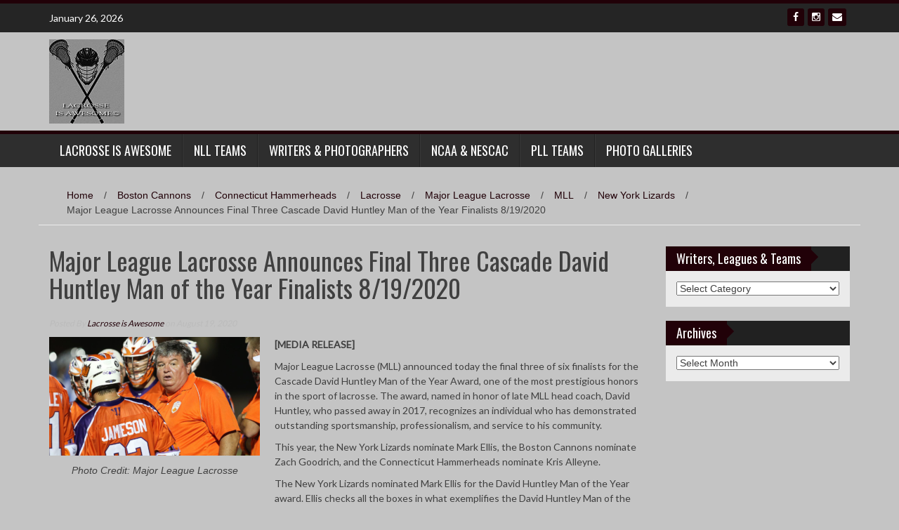

--- FILE ---
content_type: text/html; charset=UTF-8
request_url: https://lacrosseisawesome.com/2020/08/major-league-lacrosse-announces-final-three-cascade-david-huntley-man-of-the-year-finalists-8-19-2020/
body_size: 13974
content:
<!DOCTYPE html>
<html lang="en-US">
<head>
<meta charset="UTF-8">
<meta name="viewport" content="width=device-width, initial-scale=1">
<link rel="profile" href="http://gmpg.org/xfn/11">
<link rel="pingback" href="https://lacrosseisawesome.com/xmlrpc.php">

<title>Major League Lacrosse Announces Final Three Cascade David Huntley Man of the Year Finalists 8/19/2020 &#8211; Lacrosse is Awesome</title>
<meta name='robots' content='max-image-preview:large' />
	<style>img:is([sizes="auto" i], [sizes^="auto," i]) { contain-intrinsic-size: 3000px 1500px }</style>
	<link rel='dns-prefetch' href='//fonts.googleapis.com' />
<link rel="alternate" type="application/rss+xml" title="Lacrosse is Awesome &raquo; Feed" href="https://lacrosseisawesome.com/feed/" />
<link rel="alternate" type="application/rss+xml" title="Lacrosse is Awesome &raquo; Comments Feed" href="https://lacrosseisawesome.com/comments/feed/" />
<script type="text/javascript">
/* <![CDATA[ */
window._wpemojiSettings = {"baseUrl":"https:\/\/s.w.org\/images\/core\/emoji\/16.0.1\/72x72\/","ext":".png","svgUrl":"https:\/\/s.w.org\/images\/core\/emoji\/16.0.1\/svg\/","svgExt":".svg","source":{"concatemoji":"https:\/\/lacrosseisawesome.com\/wp-includes\/js\/wp-emoji-release.min.js?ver=6.8.3"}};
/*! This file is auto-generated */
!function(s,n){var o,i,e;function c(e){try{var t={supportTests:e,timestamp:(new Date).valueOf()};sessionStorage.setItem(o,JSON.stringify(t))}catch(e){}}function p(e,t,n){e.clearRect(0,0,e.canvas.width,e.canvas.height),e.fillText(t,0,0);var t=new Uint32Array(e.getImageData(0,0,e.canvas.width,e.canvas.height).data),a=(e.clearRect(0,0,e.canvas.width,e.canvas.height),e.fillText(n,0,0),new Uint32Array(e.getImageData(0,0,e.canvas.width,e.canvas.height).data));return t.every(function(e,t){return e===a[t]})}function u(e,t){e.clearRect(0,0,e.canvas.width,e.canvas.height),e.fillText(t,0,0);for(var n=e.getImageData(16,16,1,1),a=0;a<n.data.length;a++)if(0!==n.data[a])return!1;return!0}function f(e,t,n,a){switch(t){case"flag":return n(e,"\ud83c\udff3\ufe0f\u200d\u26a7\ufe0f","\ud83c\udff3\ufe0f\u200b\u26a7\ufe0f")?!1:!n(e,"\ud83c\udde8\ud83c\uddf6","\ud83c\udde8\u200b\ud83c\uddf6")&&!n(e,"\ud83c\udff4\udb40\udc67\udb40\udc62\udb40\udc65\udb40\udc6e\udb40\udc67\udb40\udc7f","\ud83c\udff4\u200b\udb40\udc67\u200b\udb40\udc62\u200b\udb40\udc65\u200b\udb40\udc6e\u200b\udb40\udc67\u200b\udb40\udc7f");case"emoji":return!a(e,"\ud83e\udedf")}return!1}function g(e,t,n,a){var r="undefined"!=typeof WorkerGlobalScope&&self instanceof WorkerGlobalScope?new OffscreenCanvas(300,150):s.createElement("canvas"),o=r.getContext("2d",{willReadFrequently:!0}),i=(o.textBaseline="top",o.font="600 32px Arial",{});return e.forEach(function(e){i[e]=t(o,e,n,a)}),i}function t(e){var t=s.createElement("script");t.src=e,t.defer=!0,s.head.appendChild(t)}"undefined"!=typeof Promise&&(o="wpEmojiSettingsSupports",i=["flag","emoji"],n.supports={everything:!0,everythingExceptFlag:!0},e=new Promise(function(e){s.addEventListener("DOMContentLoaded",e,{once:!0})}),new Promise(function(t){var n=function(){try{var e=JSON.parse(sessionStorage.getItem(o));if("object"==typeof e&&"number"==typeof e.timestamp&&(new Date).valueOf()<e.timestamp+604800&&"object"==typeof e.supportTests)return e.supportTests}catch(e){}return null}();if(!n){if("undefined"!=typeof Worker&&"undefined"!=typeof OffscreenCanvas&&"undefined"!=typeof URL&&URL.createObjectURL&&"undefined"!=typeof Blob)try{var e="postMessage("+g.toString()+"("+[JSON.stringify(i),f.toString(),p.toString(),u.toString()].join(",")+"));",a=new Blob([e],{type:"text/javascript"}),r=new Worker(URL.createObjectURL(a),{name:"wpTestEmojiSupports"});return void(r.onmessage=function(e){c(n=e.data),r.terminate(),t(n)})}catch(e){}c(n=g(i,f,p,u))}t(n)}).then(function(e){for(var t in e)n.supports[t]=e[t],n.supports.everything=n.supports.everything&&n.supports[t],"flag"!==t&&(n.supports.everythingExceptFlag=n.supports.everythingExceptFlag&&n.supports[t]);n.supports.everythingExceptFlag=n.supports.everythingExceptFlag&&!n.supports.flag,n.DOMReady=!1,n.readyCallback=function(){n.DOMReady=!0}}).then(function(){return e}).then(function(){var e;n.supports.everything||(n.readyCallback(),(e=n.source||{}).concatemoji?t(e.concatemoji):e.wpemoji&&e.twemoji&&(t(e.twemoji),t(e.wpemoji)))}))}((window,document),window._wpemojiSettings);
/* ]]> */
</script>
<style id='wp-emoji-styles-inline-css' type='text/css'>

	img.wp-smiley, img.emoji {
		display: inline !important;
		border: none !important;
		box-shadow: none !important;
		height: 1em !important;
		width: 1em !important;
		margin: 0 0.07em !important;
		vertical-align: -0.1em !important;
		background: none !important;
		padding: 0 !important;
	}
</style>
<link rel='stylesheet' id='wp-block-library-css' href='https://lacrosseisawesome.com/wp-includes/css/dist/block-library/style.min.css?ver=6.8.3' type='text/css' media='all' />
<style id='classic-theme-styles-inline-css' type='text/css'>
/*! This file is auto-generated */
.wp-block-button__link{color:#fff;background-color:#32373c;border-radius:9999px;box-shadow:none;text-decoration:none;padding:calc(.667em + 2px) calc(1.333em + 2px);font-size:1.125em}.wp-block-file__button{background:#32373c;color:#fff;text-decoration:none}
</style>
<link rel='stylesheet' id='quads-style-css-css' href='https://lacrosseisawesome.com/wp-content/plugins/quick-adsense-reloaded/includes/gutenberg/dist/blocks.style.build.css?ver=2.0.88' type='text/css' media='all' />
<style id='global-styles-inline-css' type='text/css'>
:root{--wp--preset--aspect-ratio--square: 1;--wp--preset--aspect-ratio--4-3: 4/3;--wp--preset--aspect-ratio--3-4: 3/4;--wp--preset--aspect-ratio--3-2: 3/2;--wp--preset--aspect-ratio--2-3: 2/3;--wp--preset--aspect-ratio--16-9: 16/9;--wp--preset--aspect-ratio--9-16: 9/16;--wp--preset--color--black: #000000;--wp--preset--color--cyan-bluish-gray: #abb8c3;--wp--preset--color--white: #ffffff;--wp--preset--color--pale-pink: #f78da7;--wp--preset--color--vivid-red: #cf2e2e;--wp--preset--color--luminous-vivid-orange: #ff6900;--wp--preset--color--luminous-vivid-amber: #fcb900;--wp--preset--color--light-green-cyan: #7bdcb5;--wp--preset--color--vivid-green-cyan: #00d084;--wp--preset--color--pale-cyan-blue: #8ed1fc;--wp--preset--color--vivid-cyan-blue: #0693e3;--wp--preset--color--vivid-purple: #9b51e0;--wp--preset--gradient--vivid-cyan-blue-to-vivid-purple: linear-gradient(135deg,rgba(6,147,227,1) 0%,rgb(155,81,224) 100%);--wp--preset--gradient--light-green-cyan-to-vivid-green-cyan: linear-gradient(135deg,rgb(122,220,180) 0%,rgb(0,208,130) 100%);--wp--preset--gradient--luminous-vivid-amber-to-luminous-vivid-orange: linear-gradient(135deg,rgba(252,185,0,1) 0%,rgba(255,105,0,1) 100%);--wp--preset--gradient--luminous-vivid-orange-to-vivid-red: linear-gradient(135deg,rgba(255,105,0,1) 0%,rgb(207,46,46) 100%);--wp--preset--gradient--very-light-gray-to-cyan-bluish-gray: linear-gradient(135deg,rgb(238,238,238) 0%,rgb(169,184,195) 100%);--wp--preset--gradient--cool-to-warm-spectrum: linear-gradient(135deg,rgb(74,234,220) 0%,rgb(151,120,209) 20%,rgb(207,42,186) 40%,rgb(238,44,130) 60%,rgb(251,105,98) 80%,rgb(254,248,76) 100%);--wp--preset--gradient--blush-light-purple: linear-gradient(135deg,rgb(255,206,236) 0%,rgb(152,150,240) 100%);--wp--preset--gradient--blush-bordeaux: linear-gradient(135deg,rgb(254,205,165) 0%,rgb(254,45,45) 50%,rgb(107,0,62) 100%);--wp--preset--gradient--luminous-dusk: linear-gradient(135deg,rgb(255,203,112) 0%,rgb(199,81,192) 50%,rgb(65,88,208) 100%);--wp--preset--gradient--pale-ocean: linear-gradient(135deg,rgb(255,245,203) 0%,rgb(182,227,212) 50%,rgb(51,167,181) 100%);--wp--preset--gradient--electric-grass: linear-gradient(135deg,rgb(202,248,128) 0%,rgb(113,206,126) 100%);--wp--preset--gradient--midnight: linear-gradient(135deg,rgb(2,3,129) 0%,rgb(40,116,252) 100%);--wp--preset--font-size--small: 13px;--wp--preset--font-size--medium: 20px;--wp--preset--font-size--large: 36px;--wp--preset--font-size--x-large: 42px;--wp--preset--spacing--20: 0.44rem;--wp--preset--spacing--30: 0.67rem;--wp--preset--spacing--40: 1rem;--wp--preset--spacing--50: 1.5rem;--wp--preset--spacing--60: 2.25rem;--wp--preset--spacing--70: 3.38rem;--wp--preset--spacing--80: 5.06rem;--wp--preset--shadow--natural: 6px 6px 9px rgba(0, 0, 0, 0.2);--wp--preset--shadow--deep: 12px 12px 50px rgba(0, 0, 0, 0.4);--wp--preset--shadow--sharp: 6px 6px 0px rgba(0, 0, 0, 0.2);--wp--preset--shadow--outlined: 6px 6px 0px -3px rgba(255, 255, 255, 1), 6px 6px rgba(0, 0, 0, 1);--wp--preset--shadow--crisp: 6px 6px 0px rgba(0, 0, 0, 1);}:where(.is-layout-flex){gap: 0.5em;}:where(.is-layout-grid){gap: 0.5em;}body .is-layout-flex{display: flex;}.is-layout-flex{flex-wrap: wrap;align-items: center;}.is-layout-flex > :is(*, div){margin: 0;}body .is-layout-grid{display: grid;}.is-layout-grid > :is(*, div){margin: 0;}:where(.wp-block-columns.is-layout-flex){gap: 2em;}:where(.wp-block-columns.is-layout-grid){gap: 2em;}:where(.wp-block-post-template.is-layout-flex){gap: 1.25em;}:where(.wp-block-post-template.is-layout-grid){gap: 1.25em;}.has-black-color{color: var(--wp--preset--color--black) !important;}.has-cyan-bluish-gray-color{color: var(--wp--preset--color--cyan-bluish-gray) !important;}.has-white-color{color: var(--wp--preset--color--white) !important;}.has-pale-pink-color{color: var(--wp--preset--color--pale-pink) !important;}.has-vivid-red-color{color: var(--wp--preset--color--vivid-red) !important;}.has-luminous-vivid-orange-color{color: var(--wp--preset--color--luminous-vivid-orange) !important;}.has-luminous-vivid-amber-color{color: var(--wp--preset--color--luminous-vivid-amber) !important;}.has-light-green-cyan-color{color: var(--wp--preset--color--light-green-cyan) !important;}.has-vivid-green-cyan-color{color: var(--wp--preset--color--vivid-green-cyan) !important;}.has-pale-cyan-blue-color{color: var(--wp--preset--color--pale-cyan-blue) !important;}.has-vivid-cyan-blue-color{color: var(--wp--preset--color--vivid-cyan-blue) !important;}.has-vivid-purple-color{color: var(--wp--preset--color--vivid-purple) !important;}.has-black-background-color{background-color: var(--wp--preset--color--black) !important;}.has-cyan-bluish-gray-background-color{background-color: var(--wp--preset--color--cyan-bluish-gray) !important;}.has-white-background-color{background-color: var(--wp--preset--color--white) !important;}.has-pale-pink-background-color{background-color: var(--wp--preset--color--pale-pink) !important;}.has-vivid-red-background-color{background-color: var(--wp--preset--color--vivid-red) !important;}.has-luminous-vivid-orange-background-color{background-color: var(--wp--preset--color--luminous-vivid-orange) !important;}.has-luminous-vivid-amber-background-color{background-color: var(--wp--preset--color--luminous-vivid-amber) !important;}.has-light-green-cyan-background-color{background-color: var(--wp--preset--color--light-green-cyan) !important;}.has-vivid-green-cyan-background-color{background-color: var(--wp--preset--color--vivid-green-cyan) !important;}.has-pale-cyan-blue-background-color{background-color: var(--wp--preset--color--pale-cyan-blue) !important;}.has-vivid-cyan-blue-background-color{background-color: var(--wp--preset--color--vivid-cyan-blue) !important;}.has-vivid-purple-background-color{background-color: var(--wp--preset--color--vivid-purple) !important;}.has-black-border-color{border-color: var(--wp--preset--color--black) !important;}.has-cyan-bluish-gray-border-color{border-color: var(--wp--preset--color--cyan-bluish-gray) !important;}.has-white-border-color{border-color: var(--wp--preset--color--white) !important;}.has-pale-pink-border-color{border-color: var(--wp--preset--color--pale-pink) !important;}.has-vivid-red-border-color{border-color: var(--wp--preset--color--vivid-red) !important;}.has-luminous-vivid-orange-border-color{border-color: var(--wp--preset--color--luminous-vivid-orange) !important;}.has-luminous-vivid-amber-border-color{border-color: var(--wp--preset--color--luminous-vivid-amber) !important;}.has-light-green-cyan-border-color{border-color: var(--wp--preset--color--light-green-cyan) !important;}.has-vivid-green-cyan-border-color{border-color: var(--wp--preset--color--vivid-green-cyan) !important;}.has-pale-cyan-blue-border-color{border-color: var(--wp--preset--color--pale-cyan-blue) !important;}.has-vivid-cyan-blue-border-color{border-color: var(--wp--preset--color--vivid-cyan-blue) !important;}.has-vivid-purple-border-color{border-color: var(--wp--preset--color--vivid-purple) !important;}.has-vivid-cyan-blue-to-vivid-purple-gradient-background{background: var(--wp--preset--gradient--vivid-cyan-blue-to-vivid-purple) !important;}.has-light-green-cyan-to-vivid-green-cyan-gradient-background{background: var(--wp--preset--gradient--light-green-cyan-to-vivid-green-cyan) !important;}.has-luminous-vivid-amber-to-luminous-vivid-orange-gradient-background{background: var(--wp--preset--gradient--luminous-vivid-amber-to-luminous-vivid-orange) !important;}.has-luminous-vivid-orange-to-vivid-red-gradient-background{background: var(--wp--preset--gradient--luminous-vivid-orange-to-vivid-red) !important;}.has-very-light-gray-to-cyan-bluish-gray-gradient-background{background: var(--wp--preset--gradient--very-light-gray-to-cyan-bluish-gray) !important;}.has-cool-to-warm-spectrum-gradient-background{background: var(--wp--preset--gradient--cool-to-warm-spectrum) !important;}.has-blush-light-purple-gradient-background{background: var(--wp--preset--gradient--blush-light-purple) !important;}.has-blush-bordeaux-gradient-background{background: var(--wp--preset--gradient--blush-bordeaux) !important;}.has-luminous-dusk-gradient-background{background: var(--wp--preset--gradient--luminous-dusk) !important;}.has-pale-ocean-gradient-background{background: var(--wp--preset--gradient--pale-ocean) !important;}.has-electric-grass-gradient-background{background: var(--wp--preset--gradient--electric-grass) !important;}.has-midnight-gradient-background{background: var(--wp--preset--gradient--midnight) !important;}.has-small-font-size{font-size: var(--wp--preset--font-size--small) !important;}.has-medium-font-size{font-size: var(--wp--preset--font-size--medium) !important;}.has-large-font-size{font-size: var(--wp--preset--font-size--large) !important;}.has-x-large-font-size{font-size: var(--wp--preset--font-size--x-large) !important;}
:where(.wp-block-post-template.is-layout-flex){gap: 1.25em;}:where(.wp-block-post-template.is-layout-grid){gap: 1.25em;}
:where(.wp-block-columns.is-layout-flex){gap: 2em;}:where(.wp-block-columns.is-layout-grid){gap: 2em;}
:root :where(.wp-block-pullquote){font-size: 1.5em;line-height: 1.6;}
</style>
<link rel='stylesheet' id='contact-form-7-css' href='https://lacrosseisawesome.com/wp-content/plugins/contact-form-7/includes/css/styles.css?ver=6.0.2' type='text/css' media='all' />
<link rel='stylesheet' id='wp_fanzone_slider-css' href='https://lacrosseisawesome.com/wp-content/themes/wp-fanzone/css/slider.css?ver=6.8.3' type='text/css' media='screen' />
<link rel='stylesheet' id='wp_fanzone_responsive-css' href='https://lacrosseisawesome.com/wp-content/themes/wp-fanzone/css/responsive.css?ver=6.8.3' type='text/css' media='screen' />
<link rel='stylesheet' id='wp_fanzone_font_awesome-css' href='https://lacrosseisawesome.com/wp-content/themes/wp-fanzone/assets/css/font-awesome.min.css?ver=6.8.3' type='text/css' media='all' />
<link rel='stylesheet' id='wp_fanzone_googleFonts-css' href='//fonts.googleapis.com/css?family=Lato%7COswald&#038;ver=6.8.3' type='text/css' media='all' />
<!--[if IE]>
<link rel='stylesheet' id='wp_fanzone-ie-css' href='https://lacrosseisawesome.com/wp-content/themes/wp-fanzone/css/ie.css?ver=6.8.3' type='text/css' media='all' />
<![endif]-->
<link rel='stylesheet' id='wp-fanzone-style-css' href='https://lacrosseisawesome.com/wp-content/themes/wp-fanzone/style.css?ver=6.8.3' type='text/css' media='all' />
<script type="text/javascript" src="https://lacrosseisawesome.com/wp-includes/js/jquery/jquery.min.js?ver=3.7.1" id="jquery-core-js"></script>
<script type="text/javascript" src="https://lacrosseisawesome.com/wp-includes/js/jquery/jquery-migrate.min.js?ver=3.4.1" id="jquery-migrate-js"></script>
<script type="text/javascript" src="https://lacrosseisawesome.com/wp-content/themes/wp-fanzone/js/responsive.js?ver=6.8.3" id="wp_fanzone_responsive_js-js"></script>
<script type="text/javascript" src="https://lacrosseisawesome.com/wp-content/themes/wp-fanzone/js/slider.js?ver=6.8.3" id="wp_fanzone_slider_js-js"></script>
<script type="text/javascript" src="https://lacrosseisawesome.com/wp-content/themes/wp-fanzone/js/jquery.imagesloaded.min.js?ver=6.8.3" id="wp_fanzone_load_images_js-js"></script>
<!--[if lt IE 9]>
<script type="text/javascript" src="https://lacrosseisawesome.com/wp-content/themes/wp-fanzone/js/html5shiv.js?ver=6.8.3" id="wp_fanzone_ie-js"></script>
<![endif]-->
<!--[if lt IE 9]>
<script type="text/javascript" src="https://lacrosseisawesome.com/wp-content/themes/wp-fanzone/js/ie-responsive.min.js?ver=6.8.3" id="wp_fanzone_ie-responsive-js"></script>
<![endif]-->
<script type="text/javascript" src="https://lacrosseisawesome.com/wp-includes/js/imagesloaded.min.js?ver=5.0.0" id="imagesloaded-js"></script>
<script type="text/javascript" src="https://lacrosseisawesome.com/wp-includes/js/masonry.min.js?ver=4.2.2" id="masonry-js"></script>
<script type="text/javascript" src="https://lacrosseisawesome.com/wp-includes/js/jquery/jquery.masonry.min.js?ver=3.1.2b" id="jquery-masonry-js"></script>
<script type="text/javascript" id="wp_fanzone_custom_js-js-extra">
/* <![CDATA[ */
var slider_speed = {"vars":"6000"};
/* ]]> */
</script>
<script type="text/javascript" src="https://lacrosseisawesome.com/wp-content/themes/wp-fanzone/js/custom.js?ver=6.8.3" id="wp_fanzone_custom_js-js"></script>
<link rel="https://api.w.org/" href="https://lacrosseisawesome.com/wp-json/" /><link rel="alternate" title="JSON" type="application/json" href="https://lacrosseisawesome.com/wp-json/wp/v2/posts/6792" /><link rel="EditURI" type="application/rsd+xml" title="RSD" href="https://lacrosseisawesome.com/xmlrpc.php?rsd" />
<meta name="generator" content="WordPress 6.8.3" />
<link rel="canonical" href="https://lacrosseisawesome.com/2020/08/major-league-lacrosse-announces-final-three-cascade-david-huntley-man-of-the-year-finalists-8-19-2020/" />
<link rel='shortlink' href='https://lacrosseisawesome.com/?p=6792' />
<link rel="alternate" title="oEmbed (JSON)" type="application/json+oembed" href="https://lacrosseisawesome.com/wp-json/oembed/1.0/embed?url=https%3A%2F%2Flacrosseisawesome.com%2F2020%2F08%2Fmajor-league-lacrosse-announces-final-three-cascade-david-huntley-man-of-the-year-finalists-8-19-2020%2F" />
<link rel="alternate" title="oEmbed (XML)" type="text/xml+oembed" href="https://lacrosseisawesome.com/wp-json/oembed/1.0/embed?url=https%3A%2F%2Flacrosseisawesome.com%2F2020%2F08%2Fmajor-league-lacrosse-announces-final-three-cascade-david-huntley-man-of-the-year-finalists-8-19-2020%2F&#038;format=xml" />
<script src="//pagead2.googlesyndication.com/pagead/js/adsbygoogle.js"></script><script>document.cookie = 'quads_browser_width='+screen.width;</script>	<style id="color-settings">
			.btn-info, .btn-default, .main-navigation li:hover > a, .main-navigation ul ul a, .main-navigation .current_page_item > a, .main-navigation .current-menu-item > a, .navbar-toggle .icon-bar, .main-navigation .current_page_ancestor > a, #copyright, #respond #submit, .post-content form input[type=submit], .post-content form input[type=button], .widget-title h4, .pagination .fa, #footer .widget_calendar thead tr, .site-info, footer .widget_calendar thead tr{
			background-color:#210108;
			}
		.top-bar, .btn-info, .nav_container, #footer, .navbar-default .navbar-toggle, footer#colophon{
			border-color:#210108;
		}
		aside ul li a, .pagination a, h4.author-title a, .author-info a, cite.fn, a.comment-reply-link, comment-meta a, a.comment-edit-link, .logged-in-as a, .widget_tag_cloud a, .widget_calendar td a, .widget_calendar td a, footer .meta-info span, footer .meta-info a, footer ul li a:hover, .meta-info a:hover, ul li.recentcomments, .post_box a.meta-comment:hover, .entry a:hover, .entry a:focus, .entry a, #breadcrumbs a, #breadcrumbs a:hover, .meta-info, .post a{
		color:#210108;
		}
		.arrow-right{
			border-left: 10px solid #210108;
		}
		</style>
	<style type="text/css" id="custom-background-css">
body.custom-background { background-color: #c4c4c4; }
</style>
	</head>

<body class="wp-singular post-template-default single single-post postid-6792 single-format-standard custom-background wp-theme-wp-fanzone">

<div id="page" class="hfeed site">
	<a class="skip-link screen-reader-text" href="#content">Skip to content</a>

	<header id="masthead" class="site-header">
    	<div id="top-bar" class="top-bar">
        	<div class="container">            	
            	<div class="row">
                	<div class="col-md-7">
							<p style="display:inline-block; color:#fff; vertical-align: top; padding-top:10px; float:left; margin-right:10px;">January 26, 2026</p>
                            					</div>
                    <div class="col-md-5 fan-sociel-media">
						                        	<a href="mailto:lax@lacrosseisawesome.com" class="btn btn-default btn-xs" title="Email"><span class="fa fa-envelope"></span>
                            </a>
                                     	
                        						                                                                        	<a href="https://www.instagram.com/lacrosseisawesome2015/" class="btn btn-default btn-xs" title="Instagram"><span class="fa fa-instagram"></span></a>
                        																		                    	                    	                    	                    	            				<a href="https://www.facebook.com/LACROSSEISAWESOME" class="btn btn-default btn-xs" title="Facebook"><span class="fa fa-facebook"></span></a>
            			              

                    </div> <!--end fan-sociel-media-->
                </div>
        	</div>
        </div>
		<div class="site-branding">
        	<div class="container">
            	<div class="row">
                	<div class="col-md-12">
						                        <div id="site-logo">
                            <a href="https://lacrosseisawesome.com/" title="Lacrosse is Awesome" rel="home">
                                <img src="https://lacrosseisawesome.com/wp-content/uploads/2016/03/small-logo.jpg" alt="Lacrosse is Awesome" />
                            </a>
                        </div>
                                                                        <div class="clearfix"></div>
					</div>
                </div>
            </div>	
		</div><!-- .site-branding -->

		<div class="nav_container">
            <div class="container">
                <nav id="site-navigation" class="main-navigation container-fluid">
                  <button class="menu-toggle navbar-toggle" aria-controls="menu" aria-expanded="false">
                  	<span class="sr-only">Toggle navigation</span>            
                    <span class="icon-bar"></span>            
                    <span class="icon-bar"></span>            
                    <span class="icon-bar"></span>
                  </button>
				<div class="menu-menu-1-container"><ul id="menu" class="menu"><li id="menu-item-28" class="menu-item menu-item-type-custom menu-item-object-custom menu-item-home menu-item-28"><a href="https://lacrosseisawesome.com/">Lacrosse Is Awesome</a></li>
<li id="menu-item-4334" class="menu-item menu-item-type-post_type menu-item-object-page menu-item-4334"><a href="https://lacrosseisawesome.com/nll-teams-western-division/">NLL Teams</a></li>
<li id="menu-item-229" class="menu-item menu-item-type-post_type menu-item-object-page menu-item-229"><a href="https://lacrosseisawesome.com/writers-bloggers/">Writers &#038; Photographers</a></li>
<li id="menu-item-411" class="menu-item menu-item-type-post_type menu-item-object-page menu-item-411"><a href="https://lacrosseisawesome.com/ncaa/">NCAA &#038; NESCAC</a></li>
<li id="menu-item-5398" class="menu-item menu-item-type-post_type menu-item-object-page menu-item-5398"><a href="https://lacrosseisawesome.com/pll-teams/">PLL Teams</a></li>
<li id="menu-item-6347" class="menu-item menu-item-type-post_type menu-item-object-page menu-item-6347"><a href="https://lacrosseisawesome.com/photo-galleries/">Photo Galleries</a></li>
</ul></div>
                </nav>

            </div>

        </div> <!--end nav_container-->
	</header><!-- #masthead -->

	<div id="content" class="site-content container">
<div class="row breadcrumb-container">
	<ul id="breadcrumbs"><li><a href="https://lacrosseisawesome.com">Home</a></li><li class="separator"> / </li><li><a href="https://lacrosseisawesome.com/category/boston-cannons/" rel="category tag">Boston Cannons</a> </li><li class="separator"> / </li><li> <a href="https://lacrosseisawesome.com/category/connecticut-hammerheads/" rel="category tag">Connecticut Hammerheads</a> </li><li class="separator"> / </li><li> <a href="https://lacrosseisawesome.com/category/lacrosse/" rel="category tag">Lacrosse</a> </li><li class="separator"> / </li><li> <a href="https://lacrosseisawesome.com/category/major-league-lacrosse/" rel="category tag">Major League Lacrosse</a> </li><li class="separator"> / </li><li> <a href="https://lacrosseisawesome.com/category/mll/" rel="category tag">MLL</a> </li><li class="separator"> / </li><li> <a href="https://lacrosseisawesome.com/category/new-york-lizards/" rel="category tag">New York Lizards</a></li><li class="separator"> / </li><li>Major League Lacrosse Announces Final Three Cascade David Huntley Man of the Year Finalists 8/19/2020</li></ul></div>
<div class="row">
	<div id="primary" class="content-area col-md-9">
		<main id="main" class="site-main" role="main">

		
			
<article id="post-6792" class="post-6792 post type-post status-publish format-standard has-post-thumbnail hentry category-boston-cannons category-connecticut-hammerheads category-lacrosse category-major-league-lacrosse category-mll category-new-york-lizards tag-boston-cannons tag-connecticut-hammerheads tag-lacrosse tag-major-league-lacrosse tag-mll tag-new-york-lizards">
	<header class="entry-header">
		<h1 class="entry-title">Major League Lacrosse Announces Final Three Cascade David Huntley Man of the Year Finalists 8/19/2020</h1>
		<div class="entry-meta">
			 <p class="meta-info"><span><em>
                Posted By <a href="https://lacrosseisawesome.com/author/dimiller61/" title="Posts by Lacrosse is Awesome" rel="author">Lacrosse is Awesome</a>  on  August 19, 2020             </em></span></p>
		</div><!-- .entry-meta -->
	</header><!-- .entry-header -->

	<div class="entry-content">
		
<!-- WP QUADS Content Ad Plugin v. 2.0.88 -->
<div class="quads-location quads-ad2" id="quads-ad2" style="float:none;margin:0px;">

 <!-- WP QUADS - Quick AdSense Reloaded v.2.0.88 Content AdSense async --> 


<script >
var quads_screen_width = document.body.clientWidth;
if ( quads_screen_width >= 1140 ) {document.write('<ins class="adsbygoogle" style="display:block;" data-ad-client="ca-pub-5278864856025063" data-ad-slot="" ></ins>');
            (adsbygoogle = window.adsbygoogle || []).push({});
            }if ( quads_screen_width >= 1024  && quads_screen_width < 1140 ) {document.write('<ins class="adsbygoogle" style="display:block;" data-ad-client="ca-pub-5278864856025063" data-ad-slot="" ></ins>');
            (adsbygoogle = window.adsbygoogle || []).push({});
            }if ( quads_screen_width >= 768  && quads_screen_width < 1024 ) {document.write('<ins class="adsbygoogle" style="display:block;" data-ad-client="ca-pub-5278864856025063" data-ad-slot="" ></ins>');
            (adsbygoogle = window.adsbygoogle || []).push({});
            }if ( quads_screen_width < 768 ) {document.write('<ins class="adsbygoogle" style="display:block;" data-ad-client="ca-pub-5278864856025063" data-ad-slot="" ></ins>');
            (adsbygoogle = window.adsbygoogle || []).push({});
            }
</script>

 <!-- end WP QUADS --> 


</div>
<figure id="attachment_6806" aria-describedby="caption-attachment-6806" style="width: 300px" class="wp-caption alignleft"><img fetchpriority="high" decoding="async" class="size-medium wp-image-6806" src="https://lacrosseisawesome.com/wp-content/uploads/2020/08/dave_huntley_nationals-300x169.png" alt="" width="300" height="169" srcset="https://lacrosseisawesome.com/wp-content/uploads/2020/08/dave_huntley_nationals-300x169.png 300w, https://lacrosseisawesome.com/wp-content/uploads/2020/08/dave_huntley_nationals-1024x576.png 1024w, https://lacrosseisawesome.com/wp-content/uploads/2020/08/dave_huntley_nationals-768x432.png 768w, https://lacrosseisawesome.com/wp-content/uploads/2020/08/dave_huntley_nationals.png 1200w" sizes="(max-width: 300px) 100vw, 300px" /><figcaption id="caption-attachment-6806" class="wp-caption-text"><em>Photo Credit: Major League Lacrosse</em></figcaption></figure>
<p><strong>[MEDIA RELEASE]</strong></p>
<p>Major League Lacrosse (MLL) announced today the final three of six finalists for the Cascade David Huntley Man of the Year Award, one of the most prestigious honors in the sport of lacrosse. The award, named in honor of late MLL head coach, David Huntley, who passed away in 2017, recognizes an individual who has demonstrated outstanding sportsmanship, professionalism, and service to his community.</p>
<p>This year, the New York Lizards nominate Mark Ellis, the Boston Cannons nominate Zach Goodrich, and the Connecticut Hammerheads nominate Kris Alleyne.<span id="more-6792"></span></p>
<p>The New York Lizards nominated Mark Ellis for the David Huntley Man of the Year award. Ellis checks all the boxes in what exemplifies the David Huntley Man of the Year award recipient. He exhibits sportsmanship within a league level, is professional beyond reproach, and makes selfless, meaningful contributions to his community. He is an influencer on and off the field.</p>
<figure id="attachment_6795" aria-describedby="caption-attachment-6795" style="width: 300px" class="wp-caption alignright"><img decoding="async" class="size-medium wp-image-6795" src="https://lacrosseisawesome.com/wp-content/uploads/2020/08/IMG_0248-2-300x200.jpg" alt="" width="300" height="200" srcset="https://lacrosseisawesome.com/wp-content/uploads/2020/08/IMG_0248-2-300x200.jpg 300w, https://lacrosseisawesome.com/wp-content/uploads/2020/08/IMG_0248-2-1024x683.jpg 1024w, https://lacrosseisawesome.com/wp-content/uploads/2020/08/IMG_0248-2-768x512.jpg 768w, https://lacrosseisawesome.com/wp-content/uploads/2020/08/IMG_0248-2-1536x1024.jpg 1536w, https://lacrosseisawesome.com/wp-content/uploads/2020/08/IMG_0248-2-2048x1365.jpg 2048w" sizes="(max-width: 300px) 100vw, 300px" /><figcaption id="caption-attachment-6795" class="wp-caption-text"><em>Photo Credit: Major League Lacrosse / Alex McIntyre</em></figcaption></figure>
<p>“Mark is one of those guys that makes you feel lucky that you get to coach him,” said Lizards head coach, BJ O’Hara. “Not only is he a really great lacrosse player, but he is a really great guy. Having him in our locker room and on our team, these past two seasons has been a blessing to the entire organization. There’s nobody who deserves this award more.”</p>
<p>Ellis has created a voice within the community, especially within lacrosse, regarding diversity. He has shown compassion and support to not just the Black Lives Matter movement, but all minority groups in this sport. He is actively working to grow the sport as a whole and to unite all lacrosse fans, players, and coaches as one.</p>
<p>The Boston Cannons nominated Zach Goodrich for the David Huntley Man of the Year award. A leader both on and off the field, Goodrich has worked tirelessly in his two-year MLL career to grow the game of lacrosse in multiple communities. After serving as the first three-time captain in Towson Lacrosse history, he assumed the role of head coach of boys lacrosse at the Naval Academy Preparatory School (NAPS) in Newport, Rhode Island. As a coach at NAPS, Goodrich serves as a role model for the future generation of the United States military.</p>
<figure id="attachment_6793" aria-describedby="caption-attachment-6793" style="width: 300px" class="wp-caption alignleft"><img decoding="async" class="size-medium wp-image-6793" src="https://lacrosseisawesome.com/wp-content/uploads/2020/08/Zach-Goodrich-300x208.jpg" alt="" width="300" height="208" srcset="https://lacrosseisawesome.com/wp-content/uploads/2020/08/Zach-Goodrich-300x208.jpg 300w, https://lacrosseisawesome.com/wp-content/uploads/2020/08/Zach-Goodrich-1024x709.jpg 1024w, https://lacrosseisawesome.com/wp-content/uploads/2020/08/Zach-Goodrich-768x531.jpg 768w, https://lacrosseisawesome.com/wp-content/uploads/2020/08/Zach-Goodrich-1536x1063.jpg 1536w, https://lacrosseisawesome.com/wp-content/uploads/2020/08/Zach-Goodrich.jpg 1737w" sizes="(max-width: 300px) 100vw, 300px" /><figcaption id="caption-attachment-6793" class="wp-caption-text"><em>Photo Credit: Di Miller</em></figcaption></figure>
<p>During the COVID-19 Pandemic, Goodrich hosted multiple leadership Zoom calls with high school lacrosse programs in the Boston area alongside the U.S. Army leaders. On these virtual conferences, he answered many questions and offered advice to young female and male lacrosse players consisting of topics such as college recruitment, leadership styles, and teamwork.</p>
<p>An assistant captain for the Cannons, Goodrich’s on-field leadership abilities are felt by both his teammates and coaches alike.</p>
<p>&#8220;Zach is one of the most dedicated leaders and team-first athletes I have ever been around or coached,&#8221; said Cannons head coach Sean Quirk. “His commitment level to the team and his teammates is unparalleled. On top of his leadership ability, he is without question the top defensive midfielder in the world.”</p>
<div class="textLayer">
<p>The 2020 Connecticut Hammerheads David Huntley Man of the Year award nominee is goaltender Kris Alleyne. A Rutgers University graduate and MLL athlete since 2017, Alleyne led the charge in the fight for social justice on the Hammerheads and has been outspoken about the Black Lives Matter movement both publicly and in the Hammerheads&#8217; locker room. Alleyne has shared his own experiences of being a black lacrosse player on his own social media channels as well as with local media outlets across Connecticut.</p>
<figure id="attachment_6794" aria-describedby="caption-attachment-6794" style="width: 200px" class="wp-caption alignright"><img loading="lazy" decoding="async" class="size-medium wp-image-6794" src="https://lacrosseisawesome.com/wp-content/uploads/2020/08/Kris-Allyne-200x300.jpg" alt="" width="200" height="300" srcset="https://lacrosseisawesome.com/wp-content/uploads/2020/08/Kris-Allyne-200x300.jpg 200w, https://lacrosseisawesome.com/wp-content/uploads/2020/08/Kris-Allyne.jpg 640w" sizes="auto, (max-width: 200px) 100vw, 200px" /><figcaption id="caption-attachment-6794" class="wp-caption-text"><em>Photo Credit: Major League Lacrosse / Alex McIntyre</em></figcaption></figure>
<p>“Kris is one of the best teammates I&#8217;ve ever had dating back to my youth lacrosse days,” said Hammerheads starting goaltender Sean Sconone. “He truly cares about the team and about being the best possible teammate that he can be. He is like having another coach out onthe field and he is always helping, whether it is defensively or in the clearing game. Having Kris as a part of the Hammerheads is something that I don&#8217;t think any player takes for granted and he truly is one of the most genuine and most positive people I have ever met.”</p>
<p>Alleyne serves as an assistant coach at Division I Canisius College, mentoring the team&#8217;s goaltenders while assisting in game planning and recruiting. During the COVID-19 Pandemic, he created instructional videos with Blue Star Lacrosse, aiming to educate youth and high school goalies on proper technique so they can succeed on the field.“</p>
</div>
<p>Alleyne has always displayed incredible professionalism and sportsmanship as a member of the Rattlers and Hammerheads dating back to 2017,” said Hammerheads head coach Bill Warder. “He is an exceptional teammate, competitor, and brings great energy to the team as a highly knowledgeable player and coach.”</p>

<!-- WP QUADS Content Ad Plugin v. 2.0.88 -->
<div class="quads-location quads-ad1" id="quads-ad1" style="float:none;margin:0px;">

 <!-- WP QUADS - Quick AdSense Reloaded v.2.0.88 Content AdSense async --> 


<script >
var quads_screen_width = document.body.clientWidth;
if ( quads_screen_width >= 1140 ) {document.write('<ins class="adsbygoogle" style="display:block;" data-ad-client="ca-pub-5278864856025063" data-ad-slot="" ></ins>');
            (adsbygoogle = window.adsbygoogle || []).push({});
            }if ( quads_screen_width >= 1024  && quads_screen_width < 1140 ) {document.write('<ins class="adsbygoogle" style="display:block;" data-ad-client="ca-pub-5278864856025063" data-ad-slot="" ></ins>');
            (adsbygoogle = window.adsbygoogle || []).push({});
            }if ( quads_screen_width >= 768  && quads_screen_width < 1024 ) {document.write('<ins class="adsbygoogle" style="display:block;" data-ad-client="ca-pub-5278864856025063" data-ad-slot="" ></ins>');
            (adsbygoogle = window.adsbygoogle || []).push({});
            }if ( quads_screen_width < 768 ) {document.write('<ins class="adsbygoogle" style="display:block;" data-ad-client="ca-pub-5278864856025063" data-ad-slot="" ></ins>');
            (adsbygoogle = window.adsbygoogle || []).push({});
            }
</script>

 <!-- end WP QUADS --> 


</div>

                <footer class="entry-footer">
			<span class="cat-links">Posted in <a href="https://lacrosseisawesome.com/category/boston-cannons/" rel="category tag">Boston Cannons</a>, <a href="https://lacrosseisawesome.com/category/connecticut-hammerheads/" rel="category tag">Connecticut Hammerheads</a>, <a href="https://lacrosseisawesome.com/category/lacrosse/" rel="category tag">Lacrosse</a>, <a href="https://lacrosseisawesome.com/category/major-league-lacrosse/" rel="category tag">Major League Lacrosse</a>, <a href="https://lacrosseisawesome.com/category/mll/" rel="category tag">MLL</a>, <a href="https://lacrosseisawesome.com/category/new-york-lizards/" rel="category tag">New York Lizards</a></span><span class="tags-links"> Tagged <a href="https://lacrosseisawesome.com/tag/boston-cannons/" rel="tag">boston cannons</a>, <a href="https://lacrosseisawesome.com/tag/connecticut-hammerheads/" rel="tag">connecticut hammerheads</a>, <a href="https://lacrosseisawesome.com/tag/lacrosse/" rel="tag">Lacrosse</a>, <a href="https://lacrosseisawesome.com/tag/major-league-lacrosse/" rel="tag">major league lacrosse</a>, <a href="https://lacrosseisawesome.com/tag/mll/" rel="tag">mll</a>, <a href="https://lacrosseisawesome.com/tag/new-york-lizards/" rel="tag">new york lizards</a></span>        </footer><!-- .entry-footer -->
        		
	</div><!-- .entry-content -->

	
</article><!-- #post-## -->

				<nav class="navigation post-navigation" role="navigation">
		<h1 class="screen-reader-text">Post navigation</h1>
		<div class="nav-links">
			<div class="nav-previous"><a href="https://lacrosseisawesome.com/2020/07/the-mll-crowns-a-new-champion-the-boston-cannons-7-26-2020/" rel="prev"><span class="meta-nav">&larr;</span>&nbsp;The MLL Crowns a New Champion the Boston Cannons 7/26/2020</a></div><div class="nav-next"><a href="https://lacrosseisawesome.com/2020/09/rock-surprise-everyone-with-their-1st-pick-of-the-2020-nll-draft-9-18-2020/" rel="next">Toronto Rock Surprise Everyone with Their 1st Pick of the 2020 NLL Draft 9/18/2020&nbsp;<span class="meta-nav">&rarr;</span></a></div>		</div><!-- .nav-links -->
	</nav><!-- .navigation -->
	
			
		
		</main><!-- #main -->
	</div><!-- #primary -->

	<aside id="widget" class="widget-container col-md-3 ">
        
<div id="sidebar" class="clearfix">

	    				<aside id="categories-3" class="widget widget_categories"><div class="widget-title"><h4>Writers, Leagues &#038; Teams</h4><div class="arrow-right"></div></div><form action="https://lacrosseisawesome.com" method="get"><label class="screen-reader-text" for="cat">Writers, Leagues &#038; Teams</label><select  name='cat' id='cat' class='postform'>
	<option value='-1'>Select Category</option>
	<option class="level-0" value="85">Al Giscombe</option>
	<option class="level-0" value="257">Albany Firewolves</option>
	<option class="level-0" value="117">All Star</option>
	<option class="level-0" value="14">Andrew Gallagher</option>
	<option class="level-0" value="243">Anthony Noble</option>
	<option class="level-0" value="79">Arena Lacrosse League</option>
	<option class="level-0" value="38">Atlanta Blaze</option>
	<option class="level-0" value="65">Bates College</option>
	<option class="level-0" value="304">Big East</option>
	<option class="level-0" value="39">Boston Cannons</option>
	<option class="level-0" value="252">Boston Cannons PLL</option>
	<option class="level-0" value="57">Boston University</option>
	<option class="level-0" value="45">Buffalo Bandits</option>
	<option class="level-0" value="43">Calgary Roughnecks</option>
	<option class="level-0" value="219">California Redwoods</option>
	<option class="level-0" value="218">Carolina Chaos</option>
	<option class="level-0" value="48">Charlotte Hounds</option>
	<option class="level-0" value="47">Chesapeake Bayhawks</option>
	<option class="level-0" value="24">Chris Bocklet</option>
	<option class="level-0" value="77">Chris Vale</option>
	<option class="level-0" value="18">Christopher Crane</option>
	<option class="level-0" value="25">Christopher Crane</option>
	<option class="level-0" value="217">Chrome LC</option>
	<option class="level-0" value="291">College Lacrosse</option>
	<option class="level-0" value="83">Colonial Athletic Association</option>
	<option class="level-0" value="29">Colorado Mammoth</option>
	<option class="level-0" value="246">Connecticut Hammerheads</option>
	<option class="level-0" value="93">CU Boulder Men&#8217;s Lacrosse</option>
	<option class="level-0" value="90">Dallas Rattlers</option>
	<option class="level-0" value="282">Delaware Blue Hens</option>
	<option class="level-0" value="28">Denver Outlaws</option>
	<option class="level-0" value="292">Denver Outlaws PLL</option>
	<option class="level-0" value="60">Denver University</option>
	<option class="level-0" value="7">Di Miller</option>
	<option class="level-0" value="26">Di Miller</option>
	<option class="level-0" value="53">Di Miller, NLL Correspondent</option>
	<option class="level-0" value="332">Di Miller, PLL Correspondent</option>
	<option class="level-0" value="191">Division 1 Lacrosse</option>
	<option class="level-0" value="81">Drexel University</option>
	<option class="level-0" value="61">DU Men&#8217;s Lacrosse</option>
	<option class="level-0" value="37">Florida Launch</option>
	<option class="level-0" value="55">Georgetown Hoyas</option>
	<option class="level-0" value="30">Georgia Swarm</option>
	<option class="level-0" value="214">Halifax Thunderbirds</option>
	<option class="level-0" value="67">Harvard University</option>
	<option class="level-0" value="89">Hays Nash</option>
	<option class="level-0" value="82">Hofstra Men&#8217;s Lacrosse</option>
	<option class="level-0" value="88">Interstate Box Lacrosse Association</option>
	<option class="level-0" value="69">JJ Seaward</option>
	<option class="level-0" value="9">Joe Cato</option>
	<option class="level-0" value="86">John Zumbado</option>
	<option class="level-0" value="59">Johns Hopkins University</option>
	<option class="level-0" value="16">Jonny Vegas Namer, Interactive Media Writer</option>
	<option class="level-0" value="42">Jonny Vegas Namer, Ministry of Lacrosse</option>
	<option class="level-0" value="12">Joshua Malinowski</option>
	<option class="level-0" value="17">Justin Ivey, Co-Editor</option>
	<option class="level-0" value="20">Justin Pennington</option>
	<option class="level-0" value="112">Kaitlyn Cup</option>
	<option class="level-0" value="40">Kevin S. Clancy</option>
	<option class="level-0" value="41">Kevin S. Clancy, NCAA Correspondent</option>
	<option class="level-0" value="5">Lacrosse</option>
	<option class="level-0" value="98">Lacrosse Correspondent</option>
	<option class="level-0" value="11">Lance Crafton</option>
	<option class="level-0" value="50">Lance Crafton NCAA Writer Towson University</option>
	<option class="level-0" value="27">Larry Mackey, Columnist</option>
	<option class="level-0" value="276">Las Vegas Desert Dogs</option>
	<option class="level-0" value="301">Loyola Greyhounds</option>
	<option class="level-0" value="302">Loyola Maryland University</option>
	<option class="level-0" value="97">Luther Fleming</option>
	<option class="level-0" value="212">Major League Lacrosse</option>
	<option class="level-0" value="51">Marcelo Alfonso Sagüez</option>
	<option class="level-0" value="287">Marist Red Foxes</option>
	<option class="level-0" value="220">Maryland Whipsnakes</option>
	<option class="level-0" value="173">Matteo Nobile</option>
	<option class="level-0" value="94">MCLA</option>
	<option class="level-0" value="70">Metropolitan State University of Denver</option>
	<option class="level-0" value="49">Michael King</option>
	<option class="level-0" value="10">Misty Huss, Columnist</option>
	<option class="level-0" value="63">MIT University</option>
	<option class="level-0" value="3">MLL</option>
	<option class="level-0" value="307">Monmouth Men&#8217;s Lacrosse</option>
	<option class="level-0" value="225">National Lacrosse League</option>
	<option class="level-0" value="1">NCAA</option>
	<option class="level-0" value="281">NCAA Lacrosse</option>
	<option class="level-0" value="327">ncaa playoffs</option>
	<option class="level-0" value="6">NESCAC College Lacrosse</option>
	<option class="level-0" value="46">New England Black Wolves</option>
	<option class="level-0" value="222">New York Atlas</option>
	<option class="level-0" value="32">New York Lizards</option>
	<option class="level-0" value="213">New York Riptide</option>
	<option class="level-0" value="95">Nick Coyne</option>
	<option class="level-0" value="231">Nick DiGianivittorio</option>
	<option class="level-0" value="4">NLL</option>
	<option class="level-0" value="290">NLL Correspondent</option>
	<option class="level-0" value="235">NLL Picks</option>
	<option class="level-0" value="320">NLL Playoffs</option>
	<option class="level-0" value="153">No Ads</option>
	<option class="level-0" value="286">Notre Dame Fighting Irish</option>
	<option class="level-0" value="33">Ohio Machine</option>
	<option class="level-0" value="357">Ohio State Buckeyes</option>
	<option class="level-0" value="365">Oshawa FireWolves</option>
	<option class="level-0" value="347">Ottawa Black Bears</option>
	<option class="level-0" value="344">Ottawa Blackbears</option>
	<option class="level-0" value="263">Panther City Lacrosse Club</option>
	<option class="level-0" value="258">Panther City Panthers</option>
	<option class="level-0" value="353">Penn State Men&#8217;s Lacrosse</option>
	<option class="level-0" value="248">Philadelphia Barrage</option>
	<option class="level-0" value="253">Philadelphia Waterdogs</option>
	<option class="level-0" value="168">Philadelphia Wings</option>
	<option class="level-0" value="211">PLL</option>
	<option class="level-0" value="160">Premier Lacrosse League</option>
	<option class="level-0" value="359">Providence Men&#8217;s Lacrosse</option>
	<option class="level-0" value="356">Quinnipiac Bobcats Men&#8217;s Lacrosse</option>
	<option class="level-0" value="76">Regional Box Lacrosse League</option>
	<option class="level-0" value="71">RMLC</option>
	<option class="level-0" value="44">Rochester Knighthawks</option>
	<option class="level-0" value="31">Rochester Rattlers</option>
	<option class="level-0" value="240">Ron Schell</option>
	<option class="level-0" value="166">San Diego Seals</option>
	<option class="level-0" value="35">Saskatchewan Rush</option>
	<option class="level-0" value="171">Shawn Palmer</option>
	<option class="level-0" value="68">Shootout For Soldiers</option>
	<option class="level-0" value="78">Six Nations Lacrosse</option>
	<option class="level-0" value="361">St. Johns Mens Lacrosse</option>
	<option class="level-0" value="204">Stephonya Hunter-Penner</option>
	<option class="level-0" value="314">stony brook seawolves</option>
	<option class="level-0" value="87">Tam Williams</option>
	<option class="level-0" value="118">Team USA</option>
	<option class="level-0" value="8">Tim Moony, NLL Correspondent</option>
	<option class="level-0" value="15">Tim Yilmaz</option>
	<option class="level-0" value="96">Tom Coyne</option>
	<option class="level-0" value="66">Tom Maguire</option>
	<option class="level-0" value="34">Toronto Rock</option>
	<option class="level-0" value="54">Towson University</option>
	<option class="level-0" value="64">Tufts University</option>
	<option class="level-0" value="190">UMass Men&#8217;s Lacrosse</option>
	<option class="level-0" value="221">Utah Archers</option>
	<option class="level-0" value="36">Vancouver Stealth</option>
	<option class="level-0" value="164">Vancouver Warriors</option>
	<option class="level-0" value="84">Villanova Men&#8217;s Lacrosse</option>
	<option class="level-0" value="188">Yale Men&#8217;s Lacrosse</option>
</select>
</form><script type="text/javascript">
/* <![CDATA[ */

(function() {
	var dropdown = document.getElementById( "cat" );
	function onCatChange() {
		if ( dropdown.options[ dropdown.selectedIndex ].value > 0 ) {
			dropdown.parentNode.submit();
		}
	}
	dropdown.onchange = onCatChange;
})();

/* ]]> */
</script>
</aside><aside id="archives-3" class="widget widget_archive"><div class="widget-title"><h4>Archives</h4><div class="arrow-right"></div></div>		<label class="screen-reader-text" for="archives-dropdown-3">Archives</label>
		<select id="archives-dropdown-3" name="archive-dropdown">
			
			<option value="">Select Month</option>
				<option value='https://lacrosseisawesome.com/2026/01/'> January 2026 </option>
	<option value='https://lacrosseisawesome.com/2025/12/'> December 2025 </option>
	<option value='https://lacrosseisawesome.com/2025/11/'> November 2025 </option>
	<option value='https://lacrosseisawesome.com/2025/06/'> June 2025 </option>
	<option value='https://lacrosseisawesome.com/2025/05/'> May 2025 </option>
	<option value='https://lacrosseisawesome.com/2025/04/'> April 2025 </option>
	<option value='https://lacrosseisawesome.com/2025/03/'> March 2025 </option>
	<option value='https://lacrosseisawesome.com/2025/02/'> February 2025 </option>
	<option value='https://lacrosseisawesome.com/2025/01/'> January 2025 </option>
	<option value='https://lacrosseisawesome.com/2024/12/'> December 2024 </option>
	<option value='https://lacrosseisawesome.com/2024/11/'> November 2024 </option>
	<option value='https://lacrosseisawesome.com/2024/08/'> August 2024 </option>
	<option value='https://lacrosseisawesome.com/2024/07/'> July 2024 </option>
	<option value='https://lacrosseisawesome.com/2024/06/'> June 2024 </option>
	<option value='https://lacrosseisawesome.com/2024/05/'> May 2024 </option>
	<option value='https://lacrosseisawesome.com/2024/04/'> April 2024 </option>
	<option value='https://lacrosseisawesome.com/2024/03/'> March 2024 </option>
	<option value='https://lacrosseisawesome.com/2024/02/'> February 2024 </option>
	<option value='https://lacrosseisawesome.com/2024/01/'> January 2024 </option>
	<option value='https://lacrosseisawesome.com/2023/12/'> December 2023 </option>
	<option value='https://lacrosseisawesome.com/2023/06/'> June 2023 </option>
	<option value='https://lacrosseisawesome.com/2023/05/'> May 2023 </option>
	<option value='https://lacrosseisawesome.com/2023/04/'> April 2023 </option>
	<option value='https://lacrosseisawesome.com/2023/03/'> March 2023 </option>
	<option value='https://lacrosseisawesome.com/2023/02/'> February 2023 </option>
	<option value='https://lacrosseisawesome.com/2023/01/'> January 2023 </option>
	<option value='https://lacrosseisawesome.com/2022/12/'> December 2022 </option>
	<option value='https://lacrosseisawesome.com/2022/06/'> June 2022 </option>
	<option value='https://lacrosseisawesome.com/2022/05/'> May 2022 </option>
	<option value='https://lacrosseisawesome.com/2022/04/'> April 2022 </option>
	<option value='https://lacrosseisawesome.com/2022/03/'> March 2022 </option>
	<option value='https://lacrosseisawesome.com/2022/02/'> February 2022 </option>
	<option value='https://lacrosseisawesome.com/2022/01/'> January 2022 </option>
	<option value='https://lacrosseisawesome.com/2021/12/'> December 2021 </option>
	<option value='https://lacrosseisawesome.com/2021/06/'> June 2021 </option>
	<option value='https://lacrosseisawesome.com/2021/03/'> March 2021 </option>
	<option value='https://lacrosseisawesome.com/2020/09/'> September 2020 </option>
	<option value='https://lacrosseisawesome.com/2020/08/'> August 2020 </option>
	<option value='https://lacrosseisawesome.com/2020/07/'> July 2020 </option>
	<option value='https://lacrosseisawesome.com/2020/06/'> June 2020 </option>
	<option value='https://lacrosseisawesome.com/2020/04/'> April 2020 </option>
	<option value='https://lacrosseisawesome.com/2020/03/'> March 2020 </option>
	<option value='https://lacrosseisawesome.com/2020/02/'> February 2020 </option>
	<option value='https://lacrosseisawesome.com/2020/01/'> January 2020 </option>
	<option value='https://lacrosseisawesome.com/2019/12/'> December 2019 </option>
	<option value='https://lacrosseisawesome.com/2019/11/'> November 2019 </option>
	<option value='https://lacrosseisawesome.com/2019/10/'> October 2019 </option>
	<option value='https://lacrosseisawesome.com/2019/09/'> September 2019 </option>
	<option value='https://lacrosseisawesome.com/2019/08/'> August 2019 </option>
	<option value='https://lacrosseisawesome.com/2019/07/'> July 2019 </option>
	<option value='https://lacrosseisawesome.com/2019/06/'> June 2019 </option>
	<option value='https://lacrosseisawesome.com/2019/05/'> May 2019 </option>
	<option value='https://lacrosseisawesome.com/2019/04/'> April 2019 </option>
	<option value='https://lacrosseisawesome.com/2019/03/'> March 2019 </option>
	<option value='https://lacrosseisawesome.com/2019/02/'> February 2019 </option>
	<option value='https://lacrosseisawesome.com/2019/01/'> January 2019 </option>
	<option value='https://lacrosseisawesome.com/2018/12/'> December 2018 </option>
	<option value='https://lacrosseisawesome.com/2018/11/'> November 2018 </option>
	<option value='https://lacrosseisawesome.com/2018/10/'> October 2018 </option>
	<option value='https://lacrosseisawesome.com/2018/08/'> August 2018 </option>
	<option value='https://lacrosseisawesome.com/2018/07/'> July 2018 </option>
	<option value='https://lacrosseisawesome.com/2018/06/'> June 2018 </option>
	<option value='https://lacrosseisawesome.com/2018/05/'> May 2018 </option>
	<option value='https://lacrosseisawesome.com/2018/04/'> April 2018 </option>
	<option value='https://lacrosseisawesome.com/2018/03/'> March 2018 </option>
	<option value='https://lacrosseisawesome.com/2018/02/'> February 2018 </option>
	<option value='https://lacrosseisawesome.com/2018/01/'> January 2018 </option>
	<option value='https://lacrosseisawesome.com/2017/12/'> December 2017 </option>
	<option value='https://lacrosseisawesome.com/2017/11/'> November 2017 </option>
	<option value='https://lacrosseisawesome.com/2017/10/'> October 2017 </option>
	<option value='https://lacrosseisawesome.com/2017/08/'> August 2017 </option>
	<option value='https://lacrosseisawesome.com/2017/07/'> July 2017 </option>
	<option value='https://lacrosseisawesome.com/2017/06/'> June 2017 </option>
	<option value='https://lacrosseisawesome.com/2017/05/'> May 2017 </option>
	<option value='https://lacrosseisawesome.com/2017/04/'> April 2017 </option>
	<option value='https://lacrosseisawesome.com/2017/03/'> March 2017 </option>
	<option value='https://lacrosseisawesome.com/2017/02/'> February 2017 </option>
	<option value='https://lacrosseisawesome.com/2017/01/'> January 2017 </option>
	<option value='https://lacrosseisawesome.com/2016/12/'> December 2016 </option>
	<option value='https://lacrosseisawesome.com/2016/11/'> November 2016 </option>
	<option value='https://lacrosseisawesome.com/2016/10/'> October 2016 </option>
	<option value='https://lacrosseisawesome.com/2016/09/'> September 2016 </option>
	<option value='https://lacrosseisawesome.com/2016/08/'> August 2016 </option>
	<option value='https://lacrosseisawesome.com/2016/07/'> July 2016 </option>
	<option value='https://lacrosseisawesome.com/2016/06/'> June 2016 </option>
	<option value='https://lacrosseisawesome.com/2016/05/'> May 2016 </option>
	<option value='https://lacrosseisawesome.com/2016/04/'> April 2016 </option>
	<option value='https://lacrosseisawesome.com/2016/03/'> March 2016 </option>
	<option value='https://lacrosseisawesome.com/2016/02/'> February 2016 </option>
	<option value='https://lacrosseisawesome.com/2016/01/'> January 2016 </option>

		</select>

			<script type="text/javascript">
/* <![CDATA[ */

(function() {
	var dropdown = document.getElementById( "archives-dropdown-3" );
	function onSelectChange() {
		if ( dropdown.options[ dropdown.selectedIndex ].value !== '' ) {
			document.location.href = this.options[ this.selectedIndex ].value;
		}
	}
	dropdown.onchange = onSelectChange;
})();

/* ]]> */
</script>
</aside>		        
        
    
</div>
<!-- END sidebar -->    </aside>
</div> 

	</div><!-- #content -->

	<footer id="colophon" class="site-footer">
    	<div class="container">
                <div class="row">
                    <div class="col-md-4">
                                            </div>
                    <div class="col-md-4">
                                            </div>
                    <div class="col-md-4">
                                            </div>
                </div>
        </div>
        <div class="site-info">
            <div class="container">
                <div class="row">
                    <div class="col-md-12">
                
                    &copy; Lacrosse is Awesome                                        </div>
                </div>
            </div>
        </div><!-- .site-info -->
	</footer><!-- #colophon -->
</div><!-- #page -->

<script type="speculationrules">
{"prefetch":[{"source":"document","where":{"and":[{"href_matches":"\/*"},{"not":{"href_matches":["\/wp-*.php","\/wp-admin\/*","\/wp-content\/uploads\/*","\/wp-content\/*","\/wp-content\/plugins\/*","\/wp-content\/themes\/wp-fanzone\/*","\/*\\?(.+)"]}},{"not":{"selector_matches":"a[rel~=\"nofollow\"]"}},{"not":{"selector_matches":".no-prefetch, .no-prefetch a"}}]},"eagerness":"conservative"}]}
</script>
<!-- analytics-counter google analytics tracking code --><script>
    (function(i,s,o,g,r,a,m){i['GoogleAnalyticsObject']=r;i[r]=i[r]||function(){
            (i[r].q=i[r].q||[]).push(arguments)},i[r].l=1*new Date();a=s.createElement(o),
        m=s.getElementsByTagName(o)[0];a.async=1;a.src=g;m.parentNode.insertBefore(a,m)
    })(window,document,'script','//www.google-analytics.com/analytics.js','ga');

    ga('create', 'UA-77123202-1', 'auto');

    ga('set', 'anonymizeIp', true);    ga('send', 'pageview');

</script><!--  --><script type="text/javascript" src="https://lacrosseisawesome.com/wp-includes/js/dist/hooks.min.js?ver=4d63a3d491d11ffd8ac6" id="wp-hooks-js"></script>
<script type="text/javascript" src="https://lacrosseisawesome.com/wp-includes/js/dist/i18n.min.js?ver=5e580eb46a90c2b997e6" id="wp-i18n-js"></script>
<script type="text/javascript" id="wp-i18n-js-after">
/* <![CDATA[ */
wp.i18n.setLocaleData( { 'text direction\u0004ltr': [ 'ltr' ] } );
/* ]]> */
</script>
<script type="text/javascript" src="https://lacrosseisawesome.com/wp-content/plugins/contact-form-7/includes/swv/js/index.js?ver=6.0.2" id="swv-js"></script>
<script type="text/javascript" id="contact-form-7-js-before">
/* <![CDATA[ */
var wpcf7 = {
    "api": {
        "root": "https:\/\/lacrosseisawesome.com\/wp-json\/",
        "namespace": "contact-form-7\/v1"
    },
    "cached": 1
};
/* ]]> */
</script>
<script type="text/javascript" src="https://lacrosseisawesome.com/wp-content/plugins/contact-form-7/includes/js/index.js?ver=6.0.2" id="contact-form-7-js"></script>
<script type="text/javascript" src="https://lacrosseisawesome.com/wp-content/themes/wp-fanzone/js/navigation.js?ver=20120206" id="wp_fanzone_navigation_js-js"></script>
<script type="text/javascript" src="https://lacrosseisawesome.com/wp-content/themes/wp-fanzone/js/skip-link-focus-fix.js?ver=20130115" id="wp-fanzone-skip-link-focus-fix-js"></script>
<script type="text/javascript" src="https://lacrosseisawesome.com/wp-content/plugins/quick-adsense-reloaded/assets/js/ads.js?ver=2.0.88" id="quads-ads-js"></script>
		<script>'undefined'=== typeof _trfq || (window._trfq = []);'undefined'=== typeof _trfd && (window._trfd=[]),
                _trfd.push({'tccl.baseHost':'secureserver.net'}),
                _trfd.push({'ap':'wpaas_v2'},
                    {'server':'5a52b4c0cdca'},
                    {'pod':'c27-prod-p3-us-west-2'},
                                        {'xid':'3022744'},
                    {'wp':'6.8.3'},
                    {'php':'7.4.33.12'},
                    {'loggedin':'0'},
                    {'cdn':'1'},
                    {'builder':'wp-classic-editor'},
                    {'theme':'wp-fanzone'},
                    {'wds':'0'},
                    {'wp_alloptions_count':'1247'},
                    {'wp_alloptions_bytes':'169842'},
                    {'gdl_coming_soon_page':'0'}
                    , {'appid':'617905'}                 );
            var trafficScript = document.createElement('script'); trafficScript.src = 'https://img1.wsimg.com/signals/js/clients/scc-c2/scc-c2.min.js'; window.document.head.appendChild(trafficScript);</script>
		<script>window.addEventListener('click', function (elem) { var _elem$target, _elem$target$dataset, _window, _window$_trfq; return (elem === null || elem === void 0 ? void 0 : (_elem$target = elem.target) === null || _elem$target === void 0 ? void 0 : (_elem$target$dataset = _elem$target.dataset) === null || _elem$target$dataset === void 0 ? void 0 : _elem$target$dataset.eid) && ((_window = window) === null || _window === void 0 ? void 0 : (_window$_trfq = _window._trfq) === null || _window$_trfq === void 0 ? void 0 : _window$_trfq.push(["cmdLogEvent", "click", elem.target.dataset.eid]));});</script>
		<script src='https://img1.wsimg.com/traffic-assets/js/tccl-tti.min.js' onload="window.tti.calculateTTI()"></script>
		
</body>
</html>


--- FILE ---
content_type: text/html; charset=utf-8
request_url: https://www.google.com/recaptcha/api2/aframe
body_size: 267
content:
<!DOCTYPE HTML><html><head><meta http-equiv="content-type" content="text/html; charset=UTF-8"></head><body><script nonce="ainFlBLsiUSHPbtBXHNK2A">/** Anti-fraud and anti-abuse applications only. See google.com/recaptcha */ try{var clients={'sodar':'https://pagead2.googlesyndication.com/pagead/sodar?'};window.addEventListener("message",function(a){try{if(a.source===window.parent){var b=JSON.parse(a.data);var c=clients[b['id']];if(c){var d=document.createElement('img');d.src=c+b['params']+'&rc='+(localStorage.getItem("rc::a")?sessionStorage.getItem("rc::b"):"");window.document.body.appendChild(d);sessionStorage.setItem("rc::e",parseInt(sessionStorage.getItem("rc::e")||0)+1);localStorage.setItem("rc::h",'1769448613641');}}}catch(b){}});window.parent.postMessage("_grecaptcha_ready", "*");}catch(b){}</script></body></html>

--- FILE ---
content_type: text/plain
request_url: https://www.google-analytics.com/j/collect?v=1&_v=j102&aip=1&a=2044873103&t=pageview&_s=1&dl=https%3A%2F%2Flacrosseisawesome.com%2F2020%2F08%2Fmajor-league-lacrosse-announces-final-three-cascade-david-huntley-man-of-the-year-finalists-8-19-2020%2F&ul=en-us%40posix&dt=Major%20League%20Lacrosse%20Announces%20Final%20Three%20Cascade%20David%20Huntley%20Man%20of%20the%20Year%20Finalists%208%2F19%2F2020%20%E2%80%93%20Lacrosse%20is%20Awesome&sr=1280x720&vp=1280x720&_u=YEBAAEABAAAAACAAI~&jid=1549112348&gjid=189564254&cid=304502270.1769448612&tid=UA-77123202-1&_gid=600222468.1769448612&_r=1&_slc=1&z=1247137153
body_size: -453
content:
2,cG-BC0EC60D6P